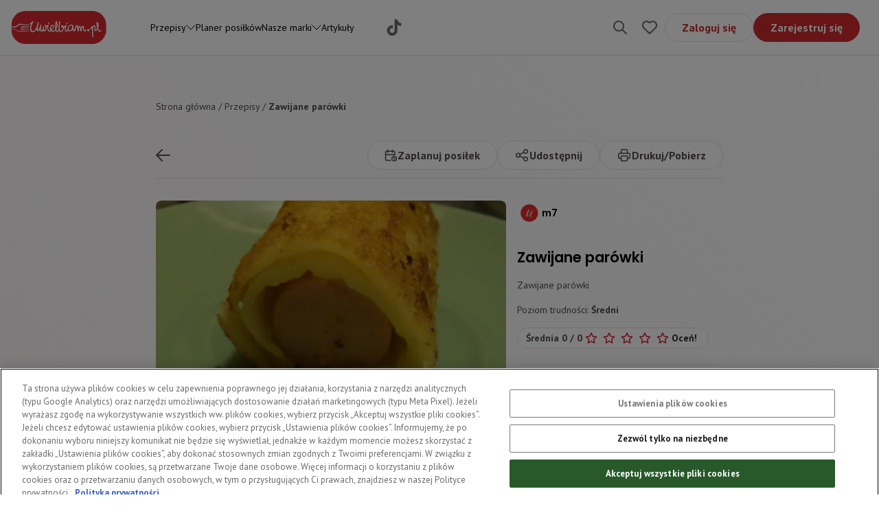

--- FILE ---
content_type: application/javascript; charset=UTF-8
request_url: https://uwielbiam.pl/_next/static/chunks/4759-c76aa4080b3aeae1.js
body_size: 6370
content:
"use strict";(self.webpackChunk_N_E=self.webpackChunk_N_E||[]).push([[4759],{9107:function(e,r,a){a.d(r,{R:function(){return s}});var n=a(5089);let s=(0,n.re)()},3060:function(e,r,a){a.d(r,{E:function(){return o}});var n=a(5089),s=a(1142),t=a(9503),i=a(9107);let l=(0,s.Bi)(e=>{let{state:r,...a}=e;return a={role:"radiogroup",...a=(0,n.xR)({state:r,...a},i.R)},a=(0,t.Q)({state:r,...a})}),o=(0,s.LM)(e=>{let r=l(e);return(0,s.az)("div",r)})},9838:function(e,r,a){a.d(r,{i:function(){return useRadioState}});var n=a(7294),s=a(451),t=a(5089),i=a(3647);function useRadioState(e){var r;let{focusLoop:a=!0,...l}=void 0===e?{}:e,[o,d]=(0,s.zk)(null!=(r=l.defaultValue)?r:null,l.value,l.setValue),c=(0,i.u)({focusLoop:a,...l}),u=(0,n.useMemo)(()=>({...c,value:o,setValue:d}),[c,o,d]);return(0,t.oW)(u)}},1115:function(e,r,a){a.d(r,{Y:function(){return c}});var n=a(7294),s=a(451),t=a(5089),i=a(1142),l=a(9068),o=a(9107);let d=(0,i.Bi)(e=>{var r,a,i,d;let{state:c,value:u,checked:m,...f}=e,p=(0,s.Me)(f.id);c=(0,t.oR)(c||o.R,[(0,n.useCallback)(e=>e.activeId===p,[p]),(0,n.useCallback)(e=>e.value===u,[u]),"setActiveId","setValue"]);let x=(0,n.useRef)(null),v=(0,s.cP)((null==(r=c)?void 0:r.activeId)===p),h=null!=m?m:function(e,r){if(void 0!==r)return null!=e&&null!=r?r===e:!!r}(u,null==(a=c)?void 0:a.value);(0,n.useEffect)(()=>{if(!v.current&&h){var e;null==(e=c)||e.setActiveId(p)}},[h,null==(i=c)?void 0:i.setActiveId,p]);let g=f.onChange,j=(0,s.O)(x,f.as||"input"),w=(d=f.type,"input"===j&&(!d||"radio"===d)),y=(0,s.zX)(e=>{var r;if(f.disabled){e.preventDefault(),e.stopPropagation();return}w||(e.currentTarget.checked=!0),null==g||g(e),e.defaultPrevented||null==(r=c)||r.setValue(u)}),b=f.onClick,k=(0,s.zX)(e=>{null==b||b(e),!e.defaultPrevented&&(w||y(e))}),C=f.onFocus,N=(0,s.zX)(e=>{var r;null==C||C(e),!e.defaultPrevented&&w&&null!=(r=c)&&r.moves&&v.current&&y(e)});return f={id:p,role:w?void 0:"radio",type:w?"radio":void 0,"aria-checked":h,...f,ref:(0,s.cR)(x,f.ref),onChange:y,onClick:k,onFocus:N},f=(0,l.E)({state:c,clickOnEnter:!w,...f}),{value:w?u:void 0,checked:h,...f}}),c=(0,t.W5)(e=>{let r=d(e);return(0,i.az)("input",r)})},8626:function(e,r,a){a.d(r,{ZA:function(){return s},aG:function(){return ControlledAgeRadio}});var n,s,t=a(5893),i=a(9838),l=a(3060),o=a(1115),d=a(7294),c=a(2283),u=a(2857);function AgeRadio(e){let{onChange:r,error:a}=e,n=(0,i.i)(),[s,c]=(0,d.useState)(0);return(0,d.useEffect)(()=>{r&&r(null==n?void 0:n.value)},[s]),(0,d.useEffect)(()=>{c(e=>e+1)},[n.value]),(0,t.jsxs)(l.E,{state:n,className:"mt-2 flex gap-6",children:[(0,t.jsxs)("label",{className:"flex cursor-pointer gap-2",children:[(0,t.jsx)(o.Y,{value:"underage",className:"h-5 w-5 cursor-pointer"}),(0,t.jsx)(u.Do,{...a&&{className:"text-primary-700"},children:"13 - 18 lat"})]}),(0,t.jsxs)("label",{className:"flex cursor-pointer gap-2",children:[(0,t.jsx)(o.Y,{value:"adult",className:"h-5 w-5 cursor-pointer"}),(0,t.jsx)(u.Do,{...a&&{className:"text-primary-700"},children:"≥ 18 lat"})]})]})}function ControlledAgeRadio(e){let{error:r,control:a,name:n,rules:s,className:i,...l}=e;return(0,t.jsx)(c.Qr,{control:a,name:n,rules:s,render:e=>{let{field:{onChange:a,onBlur:s,value:o}}=e;return(0,t.jsx)(AgeRadio,{onChange:a,value:o,onBlur:s,className:i,name:n,error:r,id:n,...l})}})}(n=s||(s={})).Adult="adult",n.Underage="underage"},6555:function(e,r,a){a.d(r,{a:function(){return n.aG}});var n=a(8626)},8799:function(e,r,a){a.d(r,{X:function(){return Checkbox},x:function(){return ControlledCheckbox}});var n=a(5893),s=a(2542),t=a(2134),i=a(1544),l=a(4724),o=a(7294),d=a(2283),c=a(271),u=a(2857);function Checkbox(e){let{className:r,labelClassName:a,error:d,label:m,value:f,onChange:p,disabled:x}=e,v=(0,s.S)({value:f}),[h,g]=(0,o.useState)(!1);return(0,n.jsxs)("label",{className:(0,c._S)("flex cursor-pointer items-start",x&&"cursor-not-allowed",a),children:[(0,n.jsx)(t.T,{children:(0,n.jsx)(i.X,{state:v,onFocusVisible:()=>g(!0),onBlur:()=>g(!1),onChange:p,disabled:x})}),(0,n.jsx)("div",{className:(0,c._S)("mr-2 flex h-6 w-6 shrink-0 cursor-pointer items-center justify-center rounded-md border border-gray-500 text-white",v.value?"bg-gray-500":"bg-white",!!d&&"outline-red-500 bg-red-50 bg-opacity-25",h&&"outline outline-2 outline-blue-500",r),"data-focus-visible":h?"":null,children:(0,n.jsx)(l.P,{checked:v.value})}),(0,n.jsx)(u.Do,{className:"text-text-full",children:m})]})}function ControlledCheckbox(e){let{error:r,control:a,name:s,rules:t,className:i,label:l,...o}=e;return(0,n.jsx)(d.Qr,{control:a,name:s,rules:t,render:e=>{let{field:{onChange:a,onBlur:t,value:d}}=e;return(0,n.jsx)(Checkbox,{onChange:e=>{var r;return a(null===(r=e.target)||void 0===r?void 0:r.checked)},name:s,onBlur:t,value:d,className:i,error:r,label:l,...o})}})}},2827:function(e,r,a){a.d(r,{N:function(){return FormControl},c:function(){return ValidationMessageComposer}});var n=a(5893),s=a(534),t=a(4217),i=a(5457);a(7294);var l=a(271);function FormControl(e){let{name:r,label:a,caption:o,error:d,children:c,className:u,checkbox:m,charactersCounter:f}=e;return(0,n.jsxs)("div",{className:(0,l._S)("mb-1 flex flex-col",u),children:[(0,n.jsxs)("div",{className:"flex items-center justify-between",children:[a&&!m&&(0,n.jsx)(s.l,{name:r,className:"text-full mb-1 font-sans text-sm font-normal",children:a}),!!f&&!m&&(0,n.jsx)(s.l,{name:r,className:"text-full mb-1 font-sans text-sm font-normal text-text-400",children:"".concat(f.value,"/").concat(f.maxLength)})]}),(0,n.jsx)("div",{className:"my-1",children:c}),d&&(0,n.jsx)(t.X,{name:r,className:"text-full font-sans text-xs font-normal text-primary-700",children:d}),o&&(0,n.jsx)(i.p,{name:r,className:"text-full font-sans text-xs font-normal text-gray-800",children:o})]})}var o=a(4588),d=a(7703),c=a(6817);let CaptionItem=e=>{let{check:r,label:a}=e;return(0,n.jsxs)("div",{className:(0,l._S)("text=full flex items-center gap-2 font-sans text-xs font-normal",r?"text-success-800":"text-primary-700"),children:[r?(0,n.jsx)(o.Z,{size:12,className:"shrink-0 stroke-success-800"}):(0,n.jsx)(d.Z,{size:12,className:"shrink-0 stroke-primary-700"}),(0,n.jsx)("span",{children:a})]})};function ValidationMessageComposer(e){let{value:r,type:a}=e;return(0,n.jsxs)("div",{className:"mt-1",children:["password"===a&&(0,n.jsxs)("div",{className:"flex flex-col gap-1 md:gap-0",children:[(0,n.jsx)(CaptionItem,{check:r.replaceAll(" ","").length>=8,label:"Hasło ma min. 8 znak\xf3w"}),(0,n.jsx)(CaptionItem,{check:c.vs.password.allowedLettersNumbersSpecialCharacters.test(r),label:"Hasło zawiera małe litery, wielkie litery, cyfry oraz znaki specjalne"}),(0,n.jsx)(CaptionItem,{check:c.vs.password.noSpaces.test(r),label:"Hasło nie zawiera spacji"})]}),"username"===a&&(0,n.jsxs)("div",{className:"flex flex-col gap-1 md:gap-0",children:[(0,n.jsx)(CaptionItem,{check:r.replaceAll(" ","").length>=3&&r.replaceAll(" ","").length<=16,label:"Nazwa użytkownika ma 3-16 znak\xf3w"}),(0,n.jsx)(CaptionItem,{check:!!r&&!c.vs.username.bannedSpecialCharacters.test(r),label:'Nazwa użytkownika nie zawiera znak\xf3w specjalnych innych niż "_", ".", "-"'}),(0,n.jsx)(CaptionItem,{check:c.vs.username.noSpaces.test(r)&&!c.vs.username.bannedLetters.test(r),label:"Nazwa użytkownika nie zawiera spacji i polskich znak\xf3w"})]})]})}},4759:function(e,r,a){a.r(r),a.d(r,{RegisterField:function(){return s},__N_SSG:function(){return L},default:function(){return Register}});var n,s,t=a(5893),i=a(319),l=a(7887),o=a(9932),d=a(370),c=a(9008),u=a.n(c),m=a(5675),f=a.n(m),p=a(1664),x=a.n(p),v=a(1163),h=a(6720),g=a(7294),j=a(2283),w=a(6555),y=a(8626),b=a(441),k=a(7003),C=a(8799),N=a(2827),z=a(5843),S=a(6110),P=a(2857),A=a(7917),O=a(2406),E=a(8668),T=a(5493),I=a(6817),_=a(171),q=a(4526),R=a(1919),Z=a(271),L=!0;function Register(){var e,r,a,n;let s=(0,v.useRouter)(),{enqueueSnackbar:c}=(0,h.Ds)(),{isAuthenticated:m,isFetchingAuthenticatedUser:p}=(0,O.aC)(),{control:L,formState:{errors:F},handleSubmit:M,unregister:U,watch:B}=(0,j.cI)({defaultValues:{username:"",email:"",password:"",repeatedPassword:"",isTermsOfServiceConfirmed:!1,isChildTermsOfServiceConfirmed:!1,isMarketingConfirmed:!1}}),D=B(),V=(0,o.c)(),[W,{error:X,loading:$}]=(0,i.D)(E.Nz);m&&!p&&s.push("/");let onSubmit=async e=>{let{username:r,isTermsOfServiceConfirmed:a,isPrivacyPolicyConfirmed:n,isChildTermsOfServiceConfirmed:t,isMarketingConfirmed:i,age:l,repeatedPassword:o,...d}=e;try{await W({variables:{registerInput:{...r&&{username:r},isAdult:l===y.ZA.Adult,isTermsOfServiceConfirmed:!!a&&!!n,...l===y.ZA.Underage&&{isChildTermsOfServiceConfirmed:!!t},isMarketingConfirmed:!!i,...d}}}),c({message:"Link do aktywacji konta został wysłany na podany adres e-mail",variant:"success"}),s.push("/")}catch(e){var u;null==e||null===(u=e.graphQLErrors)||void 0===u||u.map(e=>{let{message:r}=e;return c({message:r,variant:"error"})})}},renderFieldError=e=>{var r,a,n,s,t,i,l;return F[e]&&(null===(r=F[e])||void 0===r?void 0:r.message)||X&&(null===(n=X.graphQLErrors[0])||void 0===n?void 0:null===(a=n.extensions)||void 0===a?void 0:a.code)===A.y4&&(null===(t=null===(l=X.graphQLErrors[0])||void 0===l?void 0:null===(i=l.extensions)||void 0===i?void 0:i.validationErrors)||void 0===t?void 0:null===(s=t.find(r=>(null==r?void 0:r.property)===e))||void 0===s?void 0:s.errors.map(e=>e)[0])},[G,Q]=(0,g.useState)();(0,g.useEffect)(()=>{F&&(0,_.B)(F,["username","email","password","repeatedPassword","isTermsOfServiceConfirmed","isPrivacyPolicyConfirmed","isChildTermsOfServiceConfirmed","isMarketingConfirmed","age"])},[G]);let H=(null===(e=window)||void 0===e?void 0:e.innerWidth)<1024;(0,g.useEffect)(()=>{D.age===y.ZA.Adult&&U("isChildTermsOfServiceConfirmed")},[D.age]);let{data:Y}=(0,l.a)(T.y4,{variables:{systemName:A.xO.TermsOfService},notifyOnNetworkStatusChange:!0}),J=null==Y?void 0:null===(r=Y.staticPageBySystemName)||void 0===r?void 0:r.slug,{data:K}=(0,l.a)(T.y4,{variables:{systemName:A.xO.PrivacyPolicy},notifyOnNetworkStatusChange:!0}),ee=null==K?void 0:null===(a=K.staticPageBySystemName)||void 0===a?void 0:a.slug;return(0,t.jsxs)("section",{className:"relative min-h-screen pt-24 md:flex md:flex-col md:items-center md:justify-center md:py-12",children:[(0,t.jsx)(u(),{children:(0,t.jsx)("title",{children:"Rejestracja"})}),(0,t.jsx)("div",{className:"fixed top-0 -z-20 h-full w-full",children:H?(0,t.jsx)(f(),{src:"/mobile_register_background.jpg",fill:!0,className:"object-cover",alt:""}):(0,t.jsx)(f(),{src:"/desktop_register_background.jpg",fill:!0,className:"object-cover",alt:""})}),(0,t.jsx)("div",{className:(0,Z._S)("fixed top-0 -z-10 h-full w-full bg-[#000] bg-opacity-70 ",H&&"backdrop-blur-[2px] backdrop-filter")}),(0,t.jsxs)("div",{className:"relative mx-auto max-w-[450px] rounded-t-2xl from-white to-primary-light p-6 bg-gradient-[224deg] md:w-3/5 md:max-w-[600px] md:rounded-b-2xl md:px-16 md:pt-24 md:pb-16 xl:w-2/5 2xl:w-1/3",children:[(0,t.jsxs)(x(),{href:"/rejestracja",className:"absolute -top-16 flex cursor-pointer items-center md:top-10 md:gap-4",children:[(0,t.jsx)(z.tu,{className:"md:hidden"}),(0,t.jsx)(z.nh,{className:"hidden md:block"}),(0,t.jsx)(P.U3,{className:"text-white md:text-text-full",children:"Wybierz inną metodę rejestracji"})]}),(0,t.jsx)(P.H2,{className:"font-semibold",children:"Zarejestruj się"}),(0,t.jsxs)(d.l,{state:V,onSubmit:M(onSubmit,(e,r)=>Q(r.timeStamp)),children:[(0,t.jsx)(N.N,{label:"Adres e-mail",name:"email",error:renderFieldError("email"),required:!0,className:"mt-8 md:mt-6",children:(0,t.jsx)(S.BU,{control:L,name:"email",disabled:$,rules:{required:q.c.required,pattern:{value:R.G.email,message:q.c.incorrectEmail}},error:!!F.email,autoComplete:"email"})}),(0,t.jsx)(N.N,{label:"Nazwa użytkownika",name:"username",error:renderFieldError("username"),className:"mt-4",caption:(0,t.jsx)(N.c,{value:D.username,type:"username"}),charactersCounter:{value:(null===(n=B("username"))||void 0===n?void 0:n.length)||0,maxLength:16},children:(0,t.jsx)(S.BU,{control:L,name:"username",rules:{validate:e=>(0,I.Jq)(e)},error:!!F.username,maxLength:16,disabled:$,autoComplete:"nickname"})}),(0,t.jsx)(N.N,{label:"Hasło",name:"password",error:renderFieldError("password"),required:!0,className:"mt-4",caption:(0,t.jsx)(N.c,{value:D.password,type:"password"}),children:(0,t.jsx)(S.BU,{control:L,name:"password",type:"password",rules:{validate:e=>(0,I.x_)(e)},error:!!F.password,disabled:$,autoComplete:"new-password"})}),(0,t.jsx)(N.N,{label:"Powt\xf3rz hasło",name:"repeatedPassword",error:renderFieldError("repeatedPassword"),required:!0,className:"mt-4",children:(0,t.jsx)(S.BU,{control:L,name:"repeatedPassword",type:"password",error:!!F.repeatedPassword,disabled:$,rules:{validate:()=>B("password")===B("repeatedPassword")||"Podano r\xf3żne hasła"},autoComplete:"new-password"})}),(0,t.jsx)(N.N,{name:"age",label:"Ile masz lat?",error:renderFieldError("age"),className:"mt-4",children:(0,t.jsx)(w.a,{name:"age",control:L,rules:{required:q.c.required},error:!!(null==F?void 0:F.age)})}),(0,t.jsx)(N.N,{name:"isTermsOfServiceConfirmed",error:renderFieldError("isTermsOfServiceConfirmed"),required:!0,className:"mt-4",children:(0,t.jsx)(C.x,{control:L,name:"isTermsOfServiceConfirmed",error:!!F.isTermsOfServiceConfirmed,disabled:$,rules:{required:q.c.required},label:(0,t.jsxs)(P.Ov,{children:[(0,t.jsx)("span",{className:"text-primary-700",children:"*"})," Zapoznałem/am się z"," ",(0,t.jsx)(x(),{className:"cursor-pointer underline hover:text-gray-default",href:J?"/".concat(J):"/",target:"_blank",children:"Regulaminem Serwisu"})," ","i akceptuję jego postanowienia."]})})}),D.age===y.ZA.Underage&&(0,t.jsx)(N.N,{name:"isChildTermsOfServiceConfirmed",error:renderFieldError("isChildTermsOfServiceConfirmed"),className:"mt-4",...B("age")===y.ZA.Underage&&{required:!0},children:(0,t.jsx)(C.x,{control:L,name:"isChildTermsOfServiceConfirmed",error:!!F.isChildTermsOfServiceConfirmed,disabled:$,...B("age")===y.ZA.Underage&&{rules:{required:q.c.required}},label:(0,t.jsxs)(P.Ov,{children:[(0,t.jsx)("span",{className:"text-primary-700",children:"*"})," Zgoda rodzica/opiekuna prawnego: Wyrażam zgodę na akceptację przez moje dziecko postanowień"," ",(0,t.jsx)(x(),{className:"cursor-pointer underline hover:text-gray-default",href:J?"/".concat(J):"/",target:"_blank",children:"Regulaminu Serwisu"})," "]})})}),(0,t.jsx)(N.N,{name:"isPrivacyPolicyConfirmed",error:renderFieldError("isPrivacyPolicyConfirmed"),required:!0,className:"mt-4",children:(0,t.jsx)(C.x,{control:L,name:"isPrivacyPolicyConfirmed",error:!!F.isPrivacyPolicyConfirmed,disabled:$,rules:{required:q.c.required},label:(0,t.jsxs)(P.Ov,{children:[(0,t.jsx)("span",{className:"text-primary-700",children:"*"})," Zapoznałem/am się z"," ",(0,t.jsx)(x(),{href:ee?"/".concat(ee):"/",className:"cursor-pointer underline hover:text-gray-default",target:"_blank",children:"Polityką Prywatności"})," "]})})}),D.age!==y.ZA.Underage&&(0,t.jsx)(N.N,{name:"isMarketingConfirmed",error:renderFieldError("isMarketingConfirmed"),className:"mt-4",children:(0,t.jsx)(C.x,{control:L,name:"isMarketingConfirmed",error:!!F.isMarketingConfirmed,disabled:$,label:(0,t.jsxs)(t.Fragment,{children:[(0,t.jsx)(P.Ov,{children:"Wyrażam zgodę na przesyłanie mi przez GRUPA MASPEX Sp. z o.o. e-mailem informacji handlowych dotyczących działalności Serwisu, w tym o organizowanych konkursach i akcjach oraz prezentowanych w Serwisie produktach."}),(0,t.jsxs)(P.Ov,{className:"mt-2",children:["Możesz wycofać zgodę w każdym czasie wysyłając wiadomość na adres mailowy"," ",(0,t.jsx)("a",{className:"cursor-pointer underline after:content-[attr(data-name)'@'attr(data-domain)'.'attr(data-tld)] hover:text-gray-default ","data-name":"kontakt","data-domain":"uwielbiam","data-tld":"pl",onClick:e=>(e.stopPropagation(),e.preventDefault(),window.location.href="mailto:".concat(e.currentTarget.dataset.name,"@").concat(e.currentTarget.dataset.domain,".").concat(e.currentTarget.dataset.tld),!1),children:""}),". Wycofanie zgody nie ma wpływu na zgodność z prawem działań dokonanych na podstawie zgody przed jej wycofaniem."]})]})})}),(0,t.jsx)(b.z,{type:"submit",size:k.qE.Big,className:"mt-8 w-full",disabled:$,children:"Zarejestruj się"})]})]})]})}(n=s||(s={})).Username="username",n.Email="email",n.Password="password",n.RepeatedPassword="repeatedPassword",n.IsTermsOfServiceConfirmed="isTermsOfServiceConfirmed",n.IsPrivacyPolicyConfirmed="isPrivacyPolicyConfirmed",n.IsAdult="isAdult",n.IsChildTermsOfServiceConfirmed="isChildTermsOfServiceConfirmed",n.IsMarketingConfirmed="isMarketingConfirmed",n.Age="age",Register.getLayout=e=>(0,t.jsx)("main",{children:e})},6817:function(e,r,a){a.d(r,{Jq:function(){return validateUsernamePatterns},vs:function(){return n},x_:function(){return validatePasswordPatterns}});let n={password:{noSpaces:/^\S+$/,allowedLettersNumbersSpecialCharacters:/^(?=.*[a-z])(?=.*[A-Z])(?=.*[0-9])(?=.*[`!@#$%^&*()_+\-=\[\]{};':"\\|,.<>\/?~])/},username:{noSpaces:/^\S+$/,bannedLetters:/^(?=.*[ĄąĆćĘęŁłŃńÓóŚśŹźŻż])/,bannedSpecialCharacters:/^(?=.*[`!@#$%^&*()+=\[\]{};':"\\|,<>\/?~])/}},validatePasswordPatterns=e=>e&&(null==e?void 0:e.replaceAll(" ","").length)>=8&&n.password.allowedLettersNumbersSpecialCharacters.test(e)&&n.password.noSpaces.test(e),validateUsernamePatterns=e=>e&&(null==e?void 0:e.replaceAll(" ","").length)>=3&&(null==e?void 0:e.replaceAll(" ","").length)<=16&&n.username.noSpaces.test(e)&&!n.username.bannedLetters.test(e)&&!n.username.bannedSpecialCharacters.test(e)},171:function(e,r,a){a.d(r,{B:function(){return scrollOnError}});let scrollOnError=(e,r)=>{var a;let n=e?Object.keys(e):[],s=r.find(e=>n.includes(e));if(s)return null===(a=document.getElementById(s))||void 0===a?void 0:a.scrollIntoView({behavior:"smooth",block:"center"})}},4526:function(e,r,a){a.d(r,{c:function(){return n}});let n={differentPasswords:"Podane nowe hasła są r\xf3żne",incorrectEmail:"Adres e-mail jest nieprawidłowy",incorrectNumber:"Liczba jest nieprawidłowa",incorrectUrl:"Link jest nieprawidłowy",required:"To pole jest wymagane",requiredInstruction:"Dodanie instrukcji jest wymagane",requiredIngredients:"Dodanie składnik\xf3w jest wymagane",requiredImage:"Dodanie zdjęcia jest wymagane",requiredCategories:"Wybranie okazji, diety i kuchni jest wymagane"}},1919:function(e,r,a){a.d(r,{G:function(){return n}});let n={email:/^[A-Z0-9._%+-]+@[A-Z0-9.-]+\.[A-Z]{2,}$/i,numbers:/^[0-9]+$/,text:"[a-zA-Z]",url:/^(?:(?:(?:https?|ftp):)?\/\/)(?:\S+(?::\S*)?@)?(?:(?!(?:10|127)(?:\.\d{1,3}){3})(?!(?:169\.254|192\.168)(?:\.\d{1,3}){2})(?!172\.(?:1[6-9]|2\d|3[0-1])(?:\.\d{1,3}){2})(?:[1-9]\d?|1\d\d|2[01]\d|22[0-3])(?:\.(?:1?\d{1,2}|2[0-4]\d|25[0-5])){2}(?:\.(?:[1-9]\d?|1\d\d|2[0-4]\d|25[0-4]))|(?:(?:[a-z0-9\u00a1-\uffff][a-z0-9\u00a1-\uffff_-]{0,62})?[a-z0-9\u00a1-\uffff]\.)+(?:[a-z\u00a1-\uffff]{2,}\.?))(?::\d{2,5})?(?:[/?#]\S*)?$/i}}}]);

--- FILE ---
content_type: application/javascript; charset=UTF-8
request_url: https://uwielbiam.pl/_next/static/chunks/7175-c0ac7feb7f93c658.js
body_size: 3564
content:
"use strict";(self.webpackChunk_N_E=self.webpackChunk_N_E||[]).push([[7175],{7175:function(e,r,a){a.d(r,{Jt:function(){return CategoriesDialog},Dk:function(){return close_creator_dialog_CategoriesDialog},J:function(){return SocialMediaRegisterDialog},Ce:function(){return TermsUpdateNotificationDialog}});var s=a(5893),i=a(7887),l=a(8281),t=a(6752),n=a(6720),o=a(7294),d=a(450),c=a(1317),m=a(1178),u=a(5942),g=a(271),h=a(441),x=a(7003),f=a(1771),p=a(2857);function CategoriesDialog(e){var r,a,v,y;let{filters:j,setFilters:b,onSubmit:w}=e,N=(0,l.b)(),{enqueueSnackbar:k}=(0,n.Ds)(),{error:C,refetch:z,data:S}=(0,i.a)(c.EU,{variables:{filter:{isAvailableInFilters:{is:!0}}}}),F=null==S?void 0:null===(r=S.categories)||void 0===r?void 0:r.nodes;(0,o.useEffect)(()=>{(null==C?void 0:C.graphQLErrors)&&k({message:C.graphQLErrors.map(e=>{let{message:r}=e;return r})[0],variant:"error"})},[C]),(0,o.useEffect)(()=>{(null==S?void 0:S.categories)&&z()},[]);let O=null==j?void 0:j.find(e=>e.type===u.v.Category),{data:D}=(0,i.a)(m._m),T=null==D?void 0:null===(a=D.recipes)||void 0===a?void 0:a.totalCount,[P,R]=(0,o.useState)();(0,o.useEffect)(()=>{R(O?parseInt(null==O?void 0:O.value):null)},[j]);let I=null==F?void 0:null===(y=F.find(e=>(null==e?void 0:e.id)===P))||void 0===y?void 0:null===(v=y.recipes)||void 0===v?void 0:v.totalCount,{getCategoryName:_}=(0,d.eO)();return(0,s.jsxs)(s.Fragment,{children:[(0,s.jsx)(h.z,{kind:x.Lv.Tertiary,onClick:N.toggle,className:"sm:h-[46px]",children:"Kategorie"}),(0,s.jsx)(t.V,{state:N,className:"z-[60] h-full w-full overflow-hidden border border-gray-100 bg-white sm:max-h-[60%] sm:max-w-[400px] sm:rounded-xl md:w-6/12",children:(0,s.jsxs)("div",{className:"flex h-full w-full flex-col overflow-hidden overflow-y-scroll scrollbar-hide sm:scrollbar-default sm:scrollbar-thin sm:scrollbar-thumb-gray-100",children:[(0,s.jsxs)("div",{className:"sticky top-0 z-10 flex h-[71px] items-center justify-between border-b border-gray-100 bg-white px-6 pt-5 sm:justify-start sm:gap-4 sm:pl-0 sm:pr-6 sm:pb-5",children:[(0,s.jsxs)("div",{className:"mr-auto flex items-center gap-5 sm:gap-0",children:[(0,s.jsx)(f.nh,{onClick:N.toggle,className:"sm:hidden"}),(0,s.jsx)(p.H3,{className:"font-semibold",children:"Kategorie"})]}),(0,s.jsx)(f.X,{onClick:N.toggle,className:"hidden cursor-pointer sm:block"})]}),(0,s.jsxs)("div",{children:[(0,s.jsxs)("div",{onClick:()=>{R(null),b([...j?j.filter(e=>{let{type:r}=e;return r!==u.v.Category}):[]])},className:(0,g._S)("flex cursor-pointer items-center justify-between border-b px-6 py-4 hover:from-white hover:to-[#FCF7F7] hover:bg-gradient-[224deg]",O?" border-transparent":" border-primary-200 from-white to-[#FCF7F7] bg-gradient-[224deg]"),children:[(0,s.jsx)(p.Do,{className:"text-text-full",children:"Wszystkie kategorie"}),(0,s.jsx)("div",{className:"rounded-[100px] border border-primary-300 bg-primary-100 px-3",children:(0,s.jsx)(p.Do,{children:T})})]}),null==F?void 0:F.map(e=>{var r;return(0,s.jsxs)("div",{onClick:()=>{var r;R(null==e?void 0:e.id),b([...j?j.filter(e=>{let{type:r}=e;return r!==u.v.Category}):[],{id:"category",type:u.v.Category,label:null==e?void 0:e.name,value:null==e?void 0:e.id,recipesCount:null==e?void 0:null===(r=e.recipes)||void 0===r?void 0:r.totalCount}])},className:(0,g._S)("flex cursor-pointer items-center justify-between border-y px-6 py-4 hover:from-white hover:to-[#FCF7F7] hover:bg-gradient-[224deg]",(null==O?void 0:O.value)===(null==e?void 0:e.id)?"border-y border-primary-200 from-white to-[#FCF7F7] bg-gradient-[224deg]":"border-transparent"),children:[(0,s.jsx)(p.Do,{className:"mr-2 text-text-full",children:e.name}),(0,s.jsx)("div",{className:"shrink-0 rounded-[100px] border border-primary-300 bg-primary-100 px-3",children:(0,s.jsx)(p.Do,{children:(null==e?void 0:null===(r=e.recipes)||void 0===r?void 0:r.totalCount)||0})})]},"sorting-option-".concat(e.id))})]}),(0,s.jsx)("div",{className:"sticky bottom-0 mt-12 bg-white px-6 py-4",children:(0,s.jsx)(h.z,{className:"w-full",onClick:()=>{w&&w(),N.toggle()},children:O?"".concat(_(P)).concat(I?" (".concat(I,")"):""):"Wszystkie kategorie ".concat(T?" (".concat(T||"",")"):"")})})]})})]})}var v=a(1163);function close_creator_dialog_CategoriesDialog(){let e=(0,l.b)(),r=(0,v.useRouter)();return(0,s.jsxs)(s.Fragment,{children:[(0,s.jsx)(h.z,{kind:x.Lv.Tertiary,onClick:e.toggle,children:(0,s.jsxs)("div",{className:"flex items-center justify-center gap-4",children:[(0,s.jsx)("div",{className:"shrink",children:(0,s.jsx)(f.Hm,{})}),(0,s.jsx)("span",{children:"Wyjdź z kreatora"})]})}),(0,s.jsxs)(t.V,{state:e,className:"z-[60] h-fit w-10/12 rounded-xl bg-white sm:w-8/12 md:w-6/12 lg:max-w-[400px]",children:[(0,s.jsxs)("div",{className:"flex items-center justify-between border-b border-gray-100 p-6",children:[(0,s.jsx)(p.H3,{className:"font-semibold",children:"Wyjście z kreatora"}),(0,s.jsx)(f.X,{onClick:e.toggle,className:"cursor-pointer text-text-400"})]}),(0,s.jsx)("div",{className:"pl-6 pr-6 pt-6",children:(0,s.jsxs)(p.U3,{children:["Czy na pewno chcesz opuścić formularz? Wprowadzone dane zostaną trwale ",(0,s.jsx)("strong",{children:"usunięte."})]})}),(0,s.jsxs)("div",{className:"p-4",children:[(0,s.jsx)(h.z,{className:"w-full",onClick:e.toggle,children:"Kontynuuj"}),(0,s.jsx)(h.z,{kind:x.Lv.Secondary,className:"mt-2.5 w-full",onClick:()=>r.push("/planer/kreator"),children:"Opuść formularz"})]})]})]})}var y=a(1664),j=a.n(y),b=a(2283),w=a(7917),N=a(4759),k=a(5493),C=a(6555),z=a(8626),S=a(8799),F=a(2827);function SocialMediaRegisterDialog(e){var r,a;let{variant:n}=e,d=(0,l.b)(),c=(0,v.useRouter)(),{control:m,watch:u,unregister:g}=(0,b.cI)({defaultValues:{isTermsOfServiceConfirmed:!1,isPrivacyPolicyConfirmed:!1,isMarketingConfirmed:!1,isChildTermsOfServiceConfirmed:!1}}),y=u(),{data:O}=(0,i.a)(k.y4,{variables:{systemName:w.xO.TermsOfService},notifyOnNetworkStatusChange:!0}),D=null==O?void 0:null===(r=O.staticPageBySystemName)||void 0===r?void 0:r.slug,{data:T}=(0,i.a)(k.y4,{variables:{systemName:w.xO.PrivacyPolicy},notifyOnNetworkStatusChange:!0}),P=null==T?void 0:null===(a=T.staticPageBySystemName)||void 0===a?void 0:a.slug;return(0,o.useEffect)(()=>{y.age===z.ZA.Adult&&g("isChildTermsOfServiceConfirmed")},[y.age]),(0,s.jsxs)(s.Fragment,{children:[(0,s.jsx)(h.z,{type:"button",onClick:d.toggle,className:"mt-3 w-full",kind:x.Lv.Secondary,children:"facebook"===n?(0,s.jsxs)("div",{className:" flex items-center justify-center gap-3 text-[#1F3FAD]",children:[(0,s.jsx)(f.s1,{})," Kontynuuj przez Facebooka"]}):(0,s.jsxs)("div",{className:"flex items-center justify-center gap-3 text-[#B61D1D]",children:[(0,s.jsx)(f.ie,{})," Kontynuuj przy użyciu konta Google"]})}),(0,s.jsx)(t.V,{state:d,className:"z-[60] h-full w-full overflow-hidden from-white to-primary-light bg-gradient-[224deg] sm:h-fit sm:max-h-[90vw] sm:max-w-[400px] sm:rounded-xl md:w-6/12",children:(0,s.jsxs)("div",{className:"flex h-full w-full flex-col overflow-hidden overflow-y-scroll scrollbar-hide sm:scrollbar-default sm:scrollbar-thin sm:scrollbar-thumb-gray-100",children:[(0,s.jsxs)("div",{className:"sticky top-0 z-10 flex h-[71px] items-center justify-between border-b border-gray-100 from-white to-primary-light px-6 pb-4 pt-5 bg-gradient-[224deg] sm:justify-start sm:gap-4 sm:pl-0 sm:pr-6 sm:pb-5",children:[(0,s.jsxs)("div",{className:"mr-auto flex items-center gap-5 sm:gap-0 sm:pb-0 ",children:[(0,s.jsx)(f.nh,{onClick:d.toggle,className:"sm:hidden"}),(0,s.jsx)(p.H4,{className:"font-semibold",children:"Zaakceptuj przed rejestracją"})]}),(0,s.jsx)("div",{className:"hidden cursor-pointer sm:block",children:(0,s.jsx)(f.X,{onClick:d.toggle})})]}),(0,s.jsxs)("div",{className:"p-6",children:[(0,s.jsx)(F.N,{name:N.RegisterField.Age,label:"Ile masz lat?",required:!0,children:(0,s.jsx)(C.a,{name:N.RegisterField.Age,control:m})}),(0,s.jsx)(F.N,{name:N.RegisterField.IsTermsOfServiceConfirmed,required:!0,className:"mt-4",children:(0,s.jsx)(S.x,{control:m,name:N.RegisterField.IsTermsOfServiceConfirmed,label:(0,s.jsxs)(p.Ov,{children:[(0,s.jsx)("span",{className:"text-primary-700",children:"*"})," Zapoznałem/am się z"," ",(0,s.jsx)(j(),{className:"cursor-pointer underline hover:text-gray-default",href:D?"/".concat(D):"/",target:"_blank",children:"Regulaminem Serwisu"})," ","i akceptuję jego postanowienia."]})})}),y.age===z.ZA.Underage&&(0,s.jsx)(F.N,{name:N.RegisterField.IsChildTermsOfServiceConfirmed,className:"mt-4",...u("age")===z.ZA.Underage&&{required:!0},children:(0,s.jsx)(S.x,{control:m,name:N.RegisterField.IsChildTermsOfServiceConfirmed,label:(0,s.jsxs)(p.Ov,{children:[(0,s.jsx)("span",{className:"text-primary-700",children:"*"})," Zgoda rodzica/opiekuna prawnego: Wyrażam zgodę na akceptację przez moje dziecko postanowień"," ",(0,s.jsx)(j(),{className:"cursor-pointer underline hover:text-gray-default",href:D?"/".concat(D):"/",target:"_blank",children:"Regulaminu Serwisu"})," "]})})}),(0,s.jsx)(F.N,{name:N.RegisterField.IsPrivacyPolicyConfirmed,required:!0,className:"mt-4",children:(0,s.jsx)(S.x,{control:m,name:N.RegisterField.IsPrivacyPolicyConfirmed,label:(0,s.jsxs)(p.Ov,{children:[(0,s.jsx)("span",{className:"text-primary-700",children:"*"})," Zapoznałem/am się z"," ",(0,s.jsx)(j(),{href:P?"/".concat(P):"/",className:"cursor-pointer underline hover:text-gray-default",target:"_blank",children:"Polityką Prywatności"})," "]})})}),y.age!==z.ZA.Underage&&(0,s.jsx)(F.N,{name:N.RegisterField.IsMarketingConfirmed,className:"mt-4",children:(0,s.jsx)(S.x,{control:m,name:N.RegisterField.IsMarketingConfirmed,label:(0,s.jsxs)(s.Fragment,{children:[(0,s.jsx)(p.Ov,{children:"Wyrażam zgodę na przesyłanie mi przez GRUPA MASPEX Sp.\xa0z\xa0o.o. e-mailem informacji handlowych dotyczących działalności Serwisu, w tym o organizowanych konkursach i\xa0akcjach oraz prezentowanych w Serwisie produktach."}),(0,s.jsxs)(p.Ov,{className:"mt-2",children:["Możesz wycofać zgodę w każdym czasie wysyłając wiadomość na adres mailowy"," ",(0,s.jsx)("a",{className:"cursor-pointer underline after:content-[attr(data-name)'@'attr(data-domain)'.'attr(data-tld)] hover:text-gray-default ","data-name":"kontakt","data-domain":"uwielbiam","data-tld":"pl",onClick:e=>(e.stopPropagation(),e.preventDefault(),window.location.href="mailto:".concat(e.currentTarget.dataset.name,"@").concat(e.currentTarget.dataset.domain,".").concat(e.currentTarget.dataset.tld),!1),children:""}),". Wycofanie zgody nie ma wpływu na zgodność z prawem działań dokonanych na podstawie zgody przed jej wycofaniem."]})]})})})]}),(0,s.jsx)("div",{className:"mt-auto p-6",children:(0,s.jsx)(h.z,{type:"button",onClick:()=>{"facebook"===n?c.push("https://api-web.uwielbiam.pl/auth/facebook"):c.push("https://api-web.uwielbiam.pl/auth/google"),u("isMarketingConfirmed")&&localStorage.setItem(w.ab,"true"),localStorage.setItem(w.kV,u("age")===z.ZA.Adult?"true":"false"),u("isChildTermsOfServiceConfirmed")&&localStorage.setItem(w.Ck,"true")},className:"w-full",kind:x.Lv.Secondary,disabled:!u("isTermsOfServiceConfirmed")||!u("isPrivacyPolicyConfirmed")||u("age")===z.ZA.Underage&&!u("isChildTermsOfServiceConfirmed"),children:"facebook"===n?(0,s.jsxs)("div",{className:" flex items-center justify-center gap-3 text-[#1F3FAD]",children:[(0,s.jsx)(f.s1,{})," Kontynuuj przez Facebooka"]}):(0,s.jsxs)("div",{className:"flex items-center justify-center gap-3 text-[#B61D1D]",children:[(0,s.jsx)(f.ie,{})," Kontynuuj przy użyciu konta Google"]})})})]})})]})}function TermsUpdateNotificationDialog(e){var r;let{shouldShow:a,onShow:n}=e,d=(0,l.b)(),{data:c}=(0,i.a)(k.y4,{variables:{systemName:w.xO.TermsOfService},notifyOnNetworkStatusChange:!0}),m=null==c?void 0:null===(r=c.staticPageBySystemName)||void 0===r?void 0:r.slug;return(0,o.useEffect)(()=>{a&&d.setOpen(!0)},[a]),(0,o.useEffect)(()=>{d.open&&n()},[d.open]),(0,s.jsx)(s.Fragment,{children:(0,s.jsx)(t.V,{state:d,className:"z-[60] h-full w-full overflow-hidden from-white to-primary-light bg-gradient-[224deg] sm:h-fit sm:max-w-[400px] sm:rounded-xl md:w-6/12",children:(0,s.jsxs)("div",{className:"flex h-full w-full flex-col overflow-hidden",children:[(0,s.jsxs)("div",{className:"sticky top-0 z-10 flex h-[71px] items-center justify-between border-b border-gray-100 from-white to-primary-light px-6 pb-4 pt-5 bg-gradient-[224deg] sm:justify-start sm:gap-4 sm:pr-6 sm:pb-5",children:[(0,s.jsx)("div",{className:"mr-auto flex items-center sm:gap-0 sm:pb-0 ",children:(0,s.jsx)(p.H4,{className:"font-semibold",children:"Zmiana regulaminu"})}),(0,s.jsx)("div",{className:"cursor-pointer",children:(0,s.jsx)(f.X,{onClick:d.toggle})})]}),(0,s.jsx)("div",{className:"p-6",children:(0,s.jsxs)(p.Do,{children:["Informujemy, że z dniem 13 marca 2024 uległ zmianie"," ",(0,s.jsx)(j(),{href:m?"/".concat(m):"/",className:"cursor-pointer underline hover:text-gray-default",children:"regulamin"})," ","naszego serwisu."]})})]})})})}}}]);